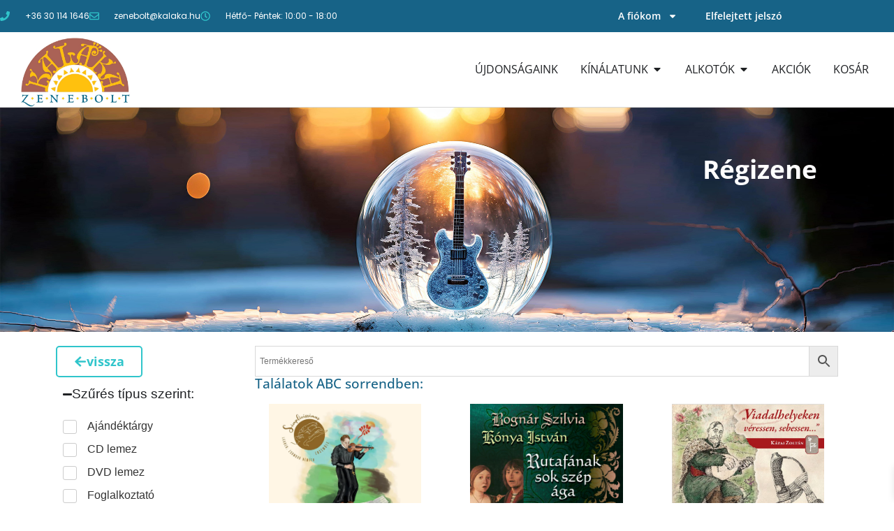

--- FILE ---
content_type: text/css
request_url: https://kalakazenebolt.hu/wp-content/uploads/elementor/css/post-17287.css?ver=1769018423
body_size: 595
content:
.elementor-kit-17287{--e-global-color-primary:#30C5CB;--e-global-color-secondary:#54595F;--e-global-color-text:#7A7A7A;--e-global-color-accent:#F7B91B;--e-global-color-816668a:#176387;--e-global-color-1e78845:#FFFFFF;--e-global-color-be2ad05:#000000;--e-global-typography-primary-font-family:"Open Sans";--e-global-typography-primary-font-size:1rem;--e-global-typography-primary-font-weight:700;--e-global-typography-secondary-font-family:"Antic Didone";--e-global-typography-secondary-font-weight:400;--e-global-typography-text-font-family:"Open Sans";--e-global-typography-text-font-size:1rem;--e-global-typography-text-font-weight:400;--e-global-typography-accent-font-family:"Open Sans";--e-global-typography-accent-font-size:1rem;--e-global-typography-accent-font-weight:500;}.elementor-kit-17287 e-page-transition{background-color:#FFBC7D;}.elementor-section.elementor-section-boxed > .elementor-container{max-width:1140px;}.e-con{--container-max-width:1140px;}.elementor-widget:not(:last-child){margin-block-end:20px;}.elementor-element{--widgets-spacing:20px 20px;--widgets-spacing-row:20px;--widgets-spacing-column:20px;}{}h1.entry-title{display:var(--page-title-display);}.site-header{padding-inline-end:0px;padding-inline-start:0px;}.site-header .site-navigation ul.menu li a{color:var( --e-global-color-secondary );}.site-header .site-navigation-toggle .site-navigation-toggle-icon{color:var( --e-global-color-secondary );}.site-footer .site-branding{flex-direction:column;align-items:stretch;}@media(max-width:1024px){.elementor-section.elementor-section-boxed > .elementor-container{max-width:1024px;}.e-con{--container-max-width:1024px;}}@media(max-width:767px){.elementor-section.elementor-section-boxed > .elementor-container{max-width:767px;}.e-con{--container-max-width:767px;}}

--- FILE ---
content_type: text/css
request_url: https://kalakazenebolt.hu/wp-content/uploads/elementor/css/post-17306.css?ver=1769018423
body_size: 2291
content:
.elementor-17306 .elementor-element.elementor-element-6f1d2888 > .elementor-container > .elementor-column > .elementor-widget-wrap{align-content:center;align-items:center;}.elementor-17306 .elementor-element.elementor-element-6f1d2888:not(.elementor-motion-effects-element-type-background), .elementor-17306 .elementor-element.elementor-element-6f1d2888 > .elementor-motion-effects-container > .elementor-motion-effects-layer{background-color:var( --e-global-color-816668a );}.elementor-17306 .elementor-element.elementor-element-6f1d2888 > .elementor-container{min-height:45px;}.elementor-17306 .elementor-element.elementor-element-6f1d2888{transition:background 0.3s, border 0.3s, border-radius 0.3s, box-shadow 0.3s;}.elementor-17306 .elementor-element.elementor-element-6f1d2888 > .elementor-background-overlay{transition:background 0.3s, border-radius 0.3s, opacity 0.3s;}.elementor-widget-icon-list .elementor-icon-list-item:not(:last-child):after{border-color:var( --e-global-color-text );}.elementor-widget-icon-list .elementor-icon-list-icon i{color:var( --e-global-color-primary );}.elementor-widget-icon-list .elementor-icon-list-icon svg{fill:var( --e-global-color-primary );}.elementor-widget-icon-list .elementor-icon-list-item > .elementor-icon-list-text, .elementor-widget-icon-list .elementor-icon-list-item > a{font-family:var( --e-global-typography-text-font-family ), Sans-serif;font-size:var( --e-global-typography-text-font-size );font-weight:var( --e-global-typography-text-font-weight );}.elementor-widget-icon-list .elementor-icon-list-text{color:var( --e-global-color-secondary );}.elementor-17306 .elementor-element.elementor-element-3bdfa6aa .elementor-icon-list-items:not(.elementor-inline-items) .elementor-icon-list-item:not(:last-child){padding-block-end:calc(28px/2);}.elementor-17306 .elementor-element.elementor-element-3bdfa6aa .elementor-icon-list-items:not(.elementor-inline-items) .elementor-icon-list-item:not(:first-child){margin-block-start:calc(28px/2);}.elementor-17306 .elementor-element.elementor-element-3bdfa6aa .elementor-icon-list-items.elementor-inline-items .elementor-icon-list-item{margin-inline:calc(28px/2);}.elementor-17306 .elementor-element.elementor-element-3bdfa6aa .elementor-icon-list-items.elementor-inline-items{margin-inline:calc(-28px/2);}.elementor-17306 .elementor-element.elementor-element-3bdfa6aa .elementor-icon-list-items.elementor-inline-items .elementor-icon-list-item:after{inset-inline-end:calc(-28px/2);}.elementor-17306 .elementor-element.elementor-element-3bdfa6aa .elementor-icon-list-icon i{transition:color 0.3s;}.elementor-17306 .elementor-element.elementor-element-3bdfa6aa .elementor-icon-list-icon svg{transition:fill 0.3s;}.elementor-17306 .elementor-element.elementor-element-3bdfa6aa{--e-icon-list-icon-size:14px;--icon-vertical-offset:0px;}.elementor-17306 .elementor-element.elementor-element-3bdfa6aa .elementor-icon-list-icon{padding-inline-end:13px;}.elementor-17306 .elementor-element.elementor-element-3bdfa6aa .elementor-icon-list-item > .elementor-icon-list-text, .elementor-17306 .elementor-element.elementor-element-3bdfa6aa .elementor-icon-list-item > a{font-family:"Poppins", Sans-serif;font-size:12px;font-weight:400;}.elementor-17306 .elementor-element.elementor-element-3bdfa6aa .elementor-icon-list-text{color:#ffffff;transition:color 0.3s;}.elementor-widget-nav-menu .elementor-nav-menu .elementor-item{font-family:var( --e-global-typography-primary-font-family ), Sans-serif;font-size:var( --e-global-typography-primary-font-size );font-weight:var( --e-global-typography-primary-font-weight );}.elementor-widget-nav-menu .elementor-nav-menu--main .elementor-item{color:var( --e-global-color-text );fill:var( --e-global-color-text );}.elementor-widget-nav-menu .elementor-nav-menu--main .elementor-item:hover,
					.elementor-widget-nav-menu .elementor-nav-menu--main .elementor-item.elementor-item-active,
					.elementor-widget-nav-menu .elementor-nav-menu--main .elementor-item.highlighted,
					.elementor-widget-nav-menu .elementor-nav-menu--main .elementor-item:focus{color:var( --e-global-color-accent );fill:var( --e-global-color-accent );}.elementor-widget-nav-menu .elementor-nav-menu--main:not(.e--pointer-framed) .elementor-item:before,
					.elementor-widget-nav-menu .elementor-nav-menu--main:not(.e--pointer-framed) .elementor-item:after{background-color:var( --e-global-color-accent );}.elementor-widget-nav-menu .e--pointer-framed .elementor-item:before,
					.elementor-widget-nav-menu .e--pointer-framed .elementor-item:after{border-color:var( --e-global-color-accent );}.elementor-widget-nav-menu{--e-nav-menu-divider-color:var( --e-global-color-text );}.elementor-widget-nav-menu .elementor-nav-menu--dropdown .elementor-item, .elementor-widget-nav-menu .elementor-nav-menu--dropdown  .elementor-sub-item{font-family:var( --e-global-typography-accent-font-family ), Sans-serif;font-size:var( --e-global-typography-accent-font-size );font-weight:var( --e-global-typography-accent-font-weight );}.elementor-17306 .elementor-element.elementor-element-70eac87f{z-index:10000;}.elementor-17306 .elementor-element.elementor-element-70eac87f .elementor-menu-toggle{margin:0 auto;}.elementor-17306 .elementor-element.elementor-element-70eac87f .elementor-nav-menu .elementor-item{font-family:"Open Sans", Sans-serif;font-size:0.9rem;font-weight:600;}.elementor-17306 .elementor-element.elementor-element-70eac87f .elementor-nav-menu--main .elementor-item{color:var( --e-global-color-1e78845 );fill:var( --e-global-color-1e78845 );}.elementor-17306 .elementor-element.elementor-element-70eac87f .elementor-nav-menu--main .elementor-item:hover,
					.elementor-17306 .elementor-element.elementor-element-70eac87f .elementor-nav-menu--main .elementor-item.elementor-item-active,
					.elementor-17306 .elementor-element.elementor-element-70eac87f .elementor-nav-menu--main .elementor-item.highlighted,
					.elementor-17306 .elementor-element.elementor-element-70eac87f .elementor-nav-menu--main .elementor-item:focus{color:var( --e-global-color-primary );fill:var( --e-global-color-primary );}.elementor-17306 .elementor-element.elementor-element-70eac87f .elementor-nav-menu--dropdown a, .elementor-17306 .elementor-element.elementor-element-70eac87f .elementor-menu-toggle{color:var( --e-global-color-text );fill:var( --e-global-color-text );}.elementor-17306 .elementor-element.elementor-element-70eac87f .elementor-nav-menu--dropdown{background-color:var( --e-global-color-1e78845 );}.elementor-17306 .elementor-element.elementor-element-70eac87f .elementor-nav-menu--dropdown a:hover,
					.elementor-17306 .elementor-element.elementor-element-70eac87f .elementor-nav-menu--dropdown a:focus,
					.elementor-17306 .elementor-element.elementor-element-70eac87f .elementor-nav-menu--dropdown a.elementor-item-active,
					.elementor-17306 .elementor-element.elementor-element-70eac87f .elementor-nav-menu--dropdown a.highlighted,
					.elementor-17306 .elementor-element.elementor-element-70eac87f .elementor-menu-toggle:hover,
					.elementor-17306 .elementor-element.elementor-element-70eac87f .elementor-menu-toggle:focus{color:var( --e-global-color-be2ad05 );}.elementor-17306 .elementor-element.elementor-element-70eac87f .elementor-nav-menu--dropdown a:hover,
					.elementor-17306 .elementor-element.elementor-element-70eac87f .elementor-nav-menu--dropdown a:focus,
					.elementor-17306 .elementor-element.elementor-element-70eac87f .elementor-nav-menu--dropdown a.elementor-item-active,
					.elementor-17306 .elementor-element.elementor-element-70eac87f .elementor-nav-menu--dropdown a.highlighted{background-color:var( --e-global-color-1e78845 );}.elementor-17306 .elementor-element.elementor-element-70eac87f .elementor-nav-menu--dropdown a.elementor-item-active{color:var( --e-global-color-be2ad05 );background-color:var( --e-global-color-1e78845 );}.elementor-17306 .elementor-element.elementor-element-70eac87f .elementor-nav-menu--dropdown .elementor-item, .elementor-17306 .elementor-element.elementor-element-70eac87f .elementor-nav-menu--dropdown  .elementor-sub-item{font-family:"Open Sans", Sans-serif;font-size:0.8rem;font-weight:500;}.elementor-17306 .elementor-element.elementor-element-109abe7b > .elementor-container > .elementor-column > .elementor-widget-wrap{align-content:center;align-items:center;}.elementor-17306 .elementor-element.elementor-element-109abe7b{border-style:solid;border-width:0px 0px 1px 0px;border-color:#d8d8d8;margin-top:0px;margin-bottom:0px;padding:0px 20px 0px 20px;}.elementor-17306 .elementor-element.elementor-element-4bd6467 > .elementor-element-populated{margin:0px 0px 0px 0px;--e-column-margin-right:0px;--e-column-margin-left:0px;padding:0px 0px 0px 0px;}.elementor-widget-theme-site-logo .widget-image-caption{color:var( --e-global-color-text );font-family:var( --e-global-typography-text-font-family ), Sans-serif;font-size:var( --e-global-typography-text-font-size );font-weight:var( --e-global-typography-text-font-weight );}.elementor-17306 .elementor-element.elementor-element-4a0db7a4 > .elementor-widget-container{margin:0px 0px 0px 0px;padding:0px 0px 0px 0px;}.elementor-17306 .elementor-element.elementor-element-4a0db7a4{text-align:start;}.elementor-17306 .elementor-element.elementor-element-4a0db7a4 img{width:71%;}.elementor-17306 .elementor-element.elementor-element-dffdbf7.elementor-column > .elementor-widget-wrap{justify-content:flex-end;}.elementor-17306 .elementor-element.elementor-element-dffdbf7 > .elementor-widget-wrap > .elementor-widget:not(.elementor-widget__width-auto):not(.elementor-widget__width-initial):not(:last-child):not(.elementor-absolute){margin-block-end:0px;}.elementor-17306 .elementor-element.elementor-element-dffdbf7 > .elementor-element-populated{margin:00px 00px 00px 00px;--e-column-margin-right:00px;--e-column-margin-left:00px;padding:0px 0px 0px 0px;}.elementor-widget-mega-menu > .elementor-widget-container > .e-n-menu > .e-n-menu-wrapper > .e-n-menu-heading > .e-n-menu-item > .e-n-menu-title, .elementor-widget-mega-menu > .elementor-widget-container > .e-n-menu > .e-n-menu-wrapper > .e-n-menu-heading > .e-n-menu-item > .e-n-menu-title > .e-n-menu-title-container, .elementor-widget-mega-menu > .elementor-widget-container > .e-n-menu > .e-n-menu-wrapper > .e-n-menu-heading > .e-n-menu-item > .e-n-menu-title > .e-n-menu-title-container > span{font-family:var( --e-global-typography-accent-font-family ), Sans-serif;font-weight:var( --e-global-typography-accent-font-weight );}.elementor-widget-mega-menu{--n-menu-title-font-size:var( --e-global-typography-accent-font-size );--n-menu-divider-color:var( --e-global-color-text );}.elementor-17306 .elementor-element.elementor-element-70e0c80{--display:flex;}.elementor-17306 .elementor-element.elementor-element-67a62ca{--display:flex;--flex-direction:row;--container-widget-width:initial;--container-widget-height:100%;--container-widget-flex-grow:1;--container-widget-align-self:stretch;--flex-wrap-mobile:wrap;--gap:0px 0px;--row-gap:0px;--column-gap:0px;}.elementor-17306 .elementor-element.elementor-element-b8132af{--display:flex;--flex-direction:column;--container-widget-width:100%;--container-widget-height:initial;--container-widget-flex-grow:0;--container-widget-align-self:initial;--flex-wrap-mobile:wrap;}.elementor-17306 .elementor-element.elementor-element-9342c1d{--display:flex;}.elementor-17306 .elementor-element.elementor-element-a9257a6{--display:flex;--flex-direction:column;--container-widget-width:100%;--container-widget-height:initial;--container-widget-flex-grow:0;--container-widget-align-self:initial;--flex-wrap-mobile:wrap;}.elementor-17306 .elementor-element.elementor-element-6875810{--display:flex;}.elementor-17306 .elementor-element.elementor-element-779e01f{--display:flex;}.elementor-17306 .elementor-element.elementor-element-36c631c{--n-menu-dropdown-content-max-width:fit-content;--n-menu-heading-justify-content:flex-end;--n-menu-title-flex-grow:initial;--n-menu-title-justify-content:initial;--n-menu-title-justify-content-mobile:flex-end;--n-menu-heading-wrap:wrap;--n-menu-heading-overflow-x:initial;--n-menu-title-distance-from-content:0px;--n-menu-toggle-icon-wrapper-animation-duration:500ms;--n-menu-title-space-between:0px;--n-menu-title-transition:300ms;--n-menu-title-direction:row;--n-menu-icon-order:initial;--n-menu-icon-align-items:initial;--n-menu-title-align-items-toggle:center;--n-menu-icon-size:16px;--n-menu-icon-color:var( --e-global-color-be2ad05 );--n-menu-icon-color-hover:var( --e-global-color-accent );--n-menu-dropdown-indicator-color-hover:var( --e-global-color-accent );--n-menu-toggle-icon-size:20px;--n-menu-toggle-icon-hover-duration:500ms;--n-menu-toggle-icon-distance-from-dropdown:0px;--n-menu-title-normal-color-dropdown:var( --e-global-color-text );--n-menu-title-active-color-dropdown:var( --e-global-color-accent );--n-menu-dropdown-content-box-border-style:none;}.elementor-17306 .elementor-element.elementor-element-36c631c > .elementor-widget-container > .e-n-menu > .e-n-menu-wrapper > .e-n-menu-heading > .e-n-menu-item > .e-n-menu-title, .elementor-17306 .elementor-element.elementor-element-36c631c > .elementor-widget-container > .e-n-menu > .e-n-menu-wrapper > .e-n-menu-heading > .e-n-menu-item > .e-n-menu-title > .e-n-menu-title-container, .elementor-17306 .elementor-element.elementor-element-36c631c > .elementor-widget-container > .e-n-menu > .e-n-menu-wrapper > .e-n-menu-heading > .e-n-menu-item > .e-n-menu-title > .e-n-menu-title-container > span{font-family:"Open Sans", Sans-serif;font-weight:400;text-transform:uppercase;}.elementor-17306 .elementor-element.elementor-element-36c631c {--n-menu-title-color-hover:var( --e-global-color-accent );--n-menu-title-color-active:var( --e-global-color-be2ad05 );}:where( .elementor-17306 .elementor-element.elementor-element-36c631c > .elementor-widget-container > .e-n-menu > .e-n-menu-wrapper > .e-n-menu-heading > .e-n-menu-item > .e-n-menu-content ) > .e-con{border-style:none;}.elementor-theme-builder-content-area{height:400px;}.elementor-location-header:before, .elementor-location-footer:before{content:"";display:table;clear:both;}@media(min-width:768px){.elementor-17306 .elementor-element.elementor-element-4bd6467{width:20%;}.elementor-17306 .elementor-element.elementor-element-dffdbf7{width:80%;}.elementor-17306 .elementor-element.elementor-element-b8132af{--width:100%;}}@media(max-width:1024px){.elementor-17306 .elementor-element.elementor-element-6f1d2888{padding:10px 20px 10px 20px;}.elementor-widget-icon-list .elementor-icon-list-item > .elementor-icon-list-text, .elementor-widget-icon-list .elementor-icon-list-item > a{font-size:var( --e-global-typography-text-font-size );}.elementor-widget-nav-menu .elementor-nav-menu .elementor-item{font-size:var( --e-global-typography-primary-font-size );}.elementor-widget-nav-menu .elementor-nav-menu--dropdown .elementor-item, .elementor-widget-nav-menu .elementor-nav-menu--dropdown  .elementor-sub-item{font-size:var( --e-global-typography-accent-font-size );}.elementor-17306 .elementor-element.elementor-element-109abe7b{padding:40px 20px 40px 20px;}.elementor-widget-theme-site-logo .widget-image-caption{font-size:var( --e-global-typography-text-font-size );}.elementor-widget-mega-menu{--n-menu-title-font-size:var( --e-global-typography-accent-font-size );}.elementor-17306 .elementor-element.elementor-element-36c631c{--n-menu-toggle-align:flex-end;}}@media(max-width:767px){.elementor-17306 .elementor-element.elementor-element-6f1d2888{padding:10px 20px 10px 20px;}.elementor-widget-icon-list .elementor-icon-list-item > .elementor-icon-list-text, .elementor-widget-icon-list .elementor-icon-list-item > a{font-size:var( --e-global-typography-text-font-size );}.elementor-17306 .elementor-element.elementor-element-3bdfa6aa .elementor-icon-list-items:not(.elementor-inline-items) .elementor-icon-list-item:not(:last-child){padding-block-end:calc(20px/2);}.elementor-17306 .elementor-element.elementor-element-3bdfa6aa .elementor-icon-list-items:not(.elementor-inline-items) .elementor-icon-list-item:not(:first-child){margin-block-start:calc(20px/2);}.elementor-17306 .elementor-element.elementor-element-3bdfa6aa .elementor-icon-list-items.elementor-inline-items .elementor-icon-list-item{margin-inline:calc(20px/2);}.elementor-17306 .elementor-element.elementor-element-3bdfa6aa .elementor-icon-list-items.elementor-inline-items{margin-inline:calc(-20px/2);}.elementor-17306 .elementor-element.elementor-element-3bdfa6aa .elementor-icon-list-items.elementor-inline-items .elementor-icon-list-item:after{inset-inline-end:calc(-20px/2);}.elementor-17306 .elementor-element.elementor-element-5e2cd04 > .elementor-element-populated{margin:0px 0px 0px 0px;--e-column-margin-right:0px;--e-column-margin-left:0px;}.elementor-widget-nav-menu .elementor-nav-menu .elementor-item{font-size:var( --e-global-typography-primary-font-size );}.elementor-widget-nav-menu .elementor-nav-menu--dropdown .elementor-item, .elementor-widget-nav-menu .elementor-nav-menu--dropdown  .elementor-sub-item{font-size:var( --e-global-typography-accent-font-size );}.elementor-17306 .elementor-element.elementor-element-109abe7b{padding:30px 20px 30px 20px;}.elementor-17306 .elementor-element.elementor-element-4bd6467{width:100%;}.elementor-widget-theme-site-logo .widget-image-caption{font-size:var( --e-global-typography-text-font-size );}.elementor-17306 .elementor-element.elementor-element-4a0db7a4{text-align:center;}.elementor-17306 .elementor-element.elementor-element-4a0db7a4 img{width:80px;}.elementor-17306 .elementor-element.elementor-element-dffdbf7{width:100%;}.elementor-widget-mega-menu{--n-menu-title-font-size:var( --e-global-typography-accent-font-size );}.elementor-17306 .elementor-element.elementor-element-36c631c{--n-menu-toggle-align:center;}}@media(max-width:1024px) and (min-width:768px){.elementor-17306 .elementor-element.elementor-element-eb5d81d{width:70%;}.elementor-17306 .elementor-element.elementor-element-5e2cd04{width:30%;}}/* Start custom CSS for mega-menu, class: .elementor-element-36c631c */#iksm-17765{columns:5;
    column-gap: 5%;}

@media screen and (max-width:1024px){
    #iksm-17765{
        columns:2;
    }
}

@media screen and (max-width:767px){
   #iksm-17765{
        columns:1;
    }
}
#iksm-17787{columns:2;
    column-gap: 5%;}

@media screen and (max-width:767px){
   #iksm-17787{
        columns:1;
    }
}/* End custom CSS */

--- FILE ---
content_type: text/css
request_url: https://kalakazenebolt.hu/wp-content/uploads/elementor/css/post-17288.css?ver=1769018423
body_size: 994
content:
.elementor-17288 .elementor-element.elementor-element-21d0eced{--display:flex;--flex-direction:row;--container-widget-width:initial;--container-widget-height:100%;--container-widget-flex-grow:1;--container-widget-align-self:stretch;--flex-wrap-mobile:wrap;--gap:0px 0px;--row-gap:0px;--column-gap:0px;--padding-top:50px;--padding-bottom:28px;--padding-left:28px;--padding-right:28px;}.elementor-17288 .elementor-element.elementor-element-21d0eced:not(.elementor-motion-effects-element-type-background), .elementor-17288 .elementor-element.elementor-element-21d0eced > .elementor-motion-effects-container > .elementor-motion-effects-layer{background-color:#3C3D41;}.elementor-17288 .elementor-element.elementor-element-793b7535{--display:flex;--flex-direction:column;--container-widget-width:100%;--container-widget-height:initial;--container-widget-flex-grow:0;--container-widget-align-self:initial;--flex-wrap-mobile:wrap;--gap:0px 0px;--row-gap:0px;--column-gap:0px;}.elementor-widget-heading .elementor-heading-title{font-family:var( --e-global-typography-primary-font-family ), Sans-serif;font-size:var( --e-global-typography-primary-font-size );font-weight:var( --e-global-typography-primary-font-weight );color:var( --e-global-color-primary );}.elementor-17288 .elementor-element.elementor-element-91724b4 .elementor-heading-title{font-family:"Open Sans", Sans-serif;font-size:1.8rem;font-weight:700;line-height:12px;letter-spacing:0px;color:var( --e-global-color-1e78845 );}.elementor-widget-text-editor{font-family:var( --e-global-typography-text-font-family ), Sans-serif;font-size:var( --e-global-typography-text-font-size );font-weight:var( --e-global-typography-text-font-weight );color:var( --e-global-color-text );}.elementor-widget-text-editor.elementor-drop-cap-view-stacked .elementor-drop-cap{background-color:var( --e-global-color-primary );}.elementor-widget-text-editor.elementor-drop-cap-view-framed .elementor-drop-cap, .elementor-widget-text-editor.elementor-drop-cap-view-default .elementor-drop-cap{color:var( --e-global-color-primary );border-color:var( --e-global-color-primary );}.elementor-17288 .elementor-element.elementor-element-5bdcbb1 > .elementor-widget-container{margin:0px 0px 0px 0px;padding:20px 0px 0px 0px;}.elementor-17288 .elementor-element.elementor-element-5bdcbb1{column-gap:0px;font-family:"Open Sans", Sans-serif;font-size:1rem;font-weight:400;color:#C7C7C7;}.elementor-17288 .elementor-element.elementor-element-5bdcbb1 p{margin-block-end:0px;}.elementor-17288 .elementor-element.elementor-element-f275eff{font-family:"Open Sans", Sans-serif;font-size:0.9rem;font-weight:400;color:#C7C7C7;}.elementor-17288 .elementor-element.elementor-element-7f639057{--display:flex;--flex-direction:column;--container-widget-width:100%;--container-widget-height:initial;--container-widget-flex-grow:0;--container-widget-align-self:initial;--flex-wrap-mobile:wrap;}.elementor-17288 .elementor-element.elementor-element-e3a575b > .elementor-widget-container{padding:0px 0px 0px 25px;}.elementor-17288 .elementor-element.elementor-element-e3a575b .elementor-heading-title{font-family:"Open Sans", Sans-serif;font-weight:700;text-transform:uppercase;color:var( --e-global-color-1e78845 );}.elementor-17288 .elementor-element.elementor-element-4cbca564{--display:flex;--flex-direction:column;--container-widget-width:100%;--container-widget-height:initial;--container-widget-flex-grow:0;--container-widget-align-self:initial;--flex-wrap-mobile:wrap;}.elementor-17288 .elementor-element.elementor-element-245014a > .elementor-widget-container{padding:0px 0px 0px 25px;}.elementor-17288 .elementor-element.elementor-element-245014a .elementor-heading-title{font-family:"Open Sans", Sans-serif;font-weight:700;text-transform:uppercase;color:var( --e-global-color-1e78845 );}.elementor-17288 .elementor-element.elementor-element-134eafb4{--display:flex;--justify-content:flex-start;--gap:0px 0px;--row-gap:0px;--column-gap:0px;}.elementor-widget-image .widget-image-caption{color:var( --e-global-color-text );font-family:var( --e-global-typography-text-font-family ), Sans-serif;font-size:var( --e-global-typography-text-font-size );font-weight:var( --e-global-typography-text-font-weight );}.elementor-17288 .elementor-element.elementor-element-dadad2e{text-align:center;}.elementor-17288 .elementor-element.elementor-element-c8bc5b7{--display:flex;--flex-direction:column;--container-widget-width:100%;--container-widget-height:initial;--container-widget-flex-grow:0;--container-widget-align-self:initial;--flex-wrap-mobile:wrap;}.elementor-17288 .elementor-element.elementor-element-c8bc5b7:not(.elementor-motion-effects-element-type-background), .elementor-17288 .elementor-element.elementor-element-c8bc5b7 > .elementor-motion-effects-container > .elementor-motion-effects-layer{background-color:#3C3D41;}.elementor-17288 .elementor-element.elementor-element-2a3abe0e{text-align:center;}.elementor-17288 .elementor-element.elementor-element-2a3abe0e .elementor-heading-title{font-family:"Amiko", Sans-serif;font-size:0.8rem;font-weight:400;color:#F7B91B;}.elementor-theme-builder-content-area{height:400px;}.elementor-location-header:before, .elementor-location-footer:before{content:"";display:table;clear:both;}@media(min-width:768px){.elementor-17288 .elementor-element.elementor-element-793b7535{--width:25%;}.elementor-17288 .elementor-element.elementor-element-7f639057{--width:25%;}.elementor-17288 .elementor-element.elementor-element-4cbca564{--width:25%;}.elementor-17288 .elementor-element.elementor-element-134eafb4{--width:25%;}}@media(max-width:1024px){.elementor-widget-heading .elementor-heading-title{font-size:var( --e-global-typography-primary-font-size );}.elementor-widget-text-editor{font-size:var( --e-global-typography-text-font-size );}.elementor-widget-image .widget-image-caption{font-size:var( --e-global-typography-text-font-size );}}@media(max-width:767px){.elementor-widget-heading .elementor-heading-title{font-size:var( --e-global-typography-primary-font-size );}.elementor-widget-text-editor{font-size:var( --e-global-typography-text-font-size );}.elementor-widget-image .widget-image-caption{font-size:var( --e-global-typography-text-font-size );}}

--- FILE ---
content_type: text/css
request_url: https://kalakazenebolt.hu/wp-content/uploads/elementor/css/post-17303.css?ver=1769019766
body_size: 2054
content:
.elementor-17303 .elementor-element.elementor-element-3397c33d{--display:flex;--min-height:321px;--flex-direction:row;--container-widget-width:initial;--container-widget-height:100%;--container-widget-flex-grow:1;--container-widget-align-self:stretch;--flex-wrap-mobile:wrap;--gap:0px 0px;--row-gap:0px;--column-gap:0px;--padding-top:30px;--padding-bottom:30px;--padding-left:30px;--padding-right:30px;}.elementor-17303 .elementor-element.elementor-element-3397c33d:not(.elementor-motion-effects-element-type-background), .elementor-17303 .elementor-element.elementor-element-3397c33d > .elementor-motion-effects-container > .elementor-motion-effects-layer{background-image:url("https://kalakazenebolt.hu/wp-content/uploads/2025/01/kereses.jpg");background-position:top center;background-repeat:no-repeat;background-size:cover;}.elementor-17303 .elementor-element.elementor-element-250c666e{--display:flex;--flex-direction:column;--container-widget-width:100%;--container-widget-height:initial;--container-widget-flex-grow:0;--container-widget-align-self:initial;--flex-wrap-mobile:wrap;}.elementor-17303 .elementor-element.elementor-element-250c666e.e-con{--flex-grow:0;--flex-shrink:0;}.elementor-17303 .elementor-element.elementor-element-9b1fcc4{--display:flex;--flex-direction:column;--container-widget-width:100%;--container-widget-height:initial;--container-widget-flex-grow:0;--container-widget-align-self:initial;--flex-wrap-mobile:wrap;--justify-content:flex-end;--gap:0px 0px;--row-gap:0px;--column-gap:0px;}.elementor-widget-heading .elementor-heading-title{font-family:var( --e-global-typography-primary-font-family ), Sans-serif;font-size:var( --e-global-typography-primary-font-size );font-weight:var( --e-global-typography-primary-font-weight );color:var( --e-global-color-primary );}.elementor-17303 .elementor-element.elementor-element-21a6a6ec > .elementor-widget-container{padding:30px 30px 0px 30px;}.elementor-17303 .elementor-element.elementor-element-21a6a6ec{text-align:end;}.elementor-17303 .elementor-element.elementor-element-21a6a6ec .elementor-heading-title{font-family:"Open Sans", Sans-serif;font-size:2.3rem;font-weight:700;color:var( --e-global-color-1e78845 );}.elementor-17303 .elementor-element.elementor-element-da1dd76 > .elementor-widget-container{padding:0px 030px 0px 0px;}.elementor-17303 .elementor-element.elementor-element-da1dd76{text-align:end;}.elementor-17303 .elementor-element.elementor-element-da1dd76 .elementor-heading-title{font-family:"Open Sans", Sans-serif;font-size:1rem;font-weight:400;color:var( --e-global-color-1e78845 );}.elementor-17303 .elementor-element.elementor-element-54ebd43e{--display:flex;--flex-direction:row;--container-widget-width:initial;--container-widget-height:100%;--container-widget-flex-grow:1;--container-widget-align-self:stretch;--flex-wrap-mobile:wrap;--gap:0px 0px;--row-gap:0px;--column-gap:0px;}.elementor-17303 .elementor-element.elementor-element-79502d96{--display:flex;--flex-direction:column;--container-widget-width:100%;--container-widget-height:initial;--container-widget-flex-grow:0;--container-widget-align-self:initial;--flex-wrap-mobile:wrap;}.elementor-17303 .elementor-element.elementor-element-79502d96.e-con{--flex-grow:0;--flex-shrink:0;}.elementor-widget-button .elementor-button{background-color:var( --e-global-color-accent );font-family:var( --e-global-typography-accent-font-family ), Sans-serif;font-size:var( --e-global-typography-accent-font-size );font-weight:var( --e-global-typography-accent-font-weight );}.elementor-17303 .elementor-element.elementor-element-46326a43 .elementor-button{background-color:#FFFFFF00;font-family:"Open Sans", Sans-serif;font-size:1.1rem;font-weight:700;fill:var( --e-global-color-primary );color:var( --e-global-color-primary );border-style:solid;border-width:2px 2px 2px 2px;border-color:var( --e-global-color-primary );border-radius:5px 5px 5px 5px;}.elementor-17303 .elementor-element.elementor-element-46326a43 .elementor-button-content-wrapper{flex-direction:row;}.elementor-17303 .elementor-element.elementor-element-46326a43 .elementor-button .elementor-button-content-wrapper{gap:13px;}.elementor-17303 .elementor-element.elementor-element-1107a44{--display:flex;}.elementor-widget-jet-smart-filters-checkboxes .jet-filter-items-moreless__toggle{font-family:var( --e-global-typography-primary-font-family ), Sans-serif;font-size:var( --e-global-typography-primary-font-size );font-weight:var( --e-global-typography-primary-font-weight );}.elementor-widget-jet-smart-filters-checkboxes .apply-filters__button, .elementor-widget-jet-smart-filters-checkboxes .jet-filter-items-dropdown__apply-button{font-family:var( --e-global-typography-primary-font-family ), Sans-serif;font-size:var( --e-global-typography-primary-font-size );font-weight:var( --e-global-typography-primary-font-weight );}.elementor-17303 .elementor-element.elementor-element-b547b79 .jet-checkboxes-list__row{display:block;margin-right:calc(5px/2);margin-left:calc(5px/2);padding-top:calc(10px/2);margin-bottom:calc(10px/2);}.elementor-17303 .elementor-element.elementor-element-b547b79 .jet-list-tree__children{display:block;margin-right:calc(5px/2);margin-left:calc(5px/2);padding-left:10px;}.elementor-17303 .elementor-element.elementor-element-b547b79 .jet-checkboxes-list-wrapper{margin-left:calc(-5px/2);margin-right:calc(-5px/2);margin-top:calc(-10px/2);margin-bottom:calc(-10px/2);}.elementor-17303 .elementor-element.elementor-element-b547b79 .jet-checkboxes-list__decorator{width:20px;height:20px;min-width:20px;min-height:20px;margin-right:15px;}.rtl .elementor-17303 .elementor-element.elementor-element-b547b79 .jet-checkboxes-list__decorator{margin-left:15px;}.elementor-17303 .elementor-element.elementor-element-b547b79 .jet-checkboxes-list__input:checked ~ .jet-checkboxes-list__button .jet-checkboxes-list__decorator{background-color:var( --e-global-color-accent );}.elementor-17303 .elementor-element.elementor-element-b547b79 .jet-checkboxes-list__checked-icon{font-size:12px;}.elementor-17303 .elementor-element.elementor-element-b547b79 .jet-collapse-icon{width:20px;height:20px;}.elementor-17303 .elementor-element.elementor-element-b547b79 .jet-collapse-none{width:20px;height:20px;}.elementor-17303 .elementor-element.elementor-element-b547b79 .jet-filter+.jet-filter{margin-top:10px;}.elementor-17303 .elementor-element.elementor-element-b547b79 .jet-select[data-hierarchical="1"] + .jet-select[data-hierarchical="1"]{margin-top:10px;}.elementor-17303 .elementor-element.elementor-element-a899201{--display:flex;}.elementor-17303 .elementor-element.elementor-element-4899a4a .jet-checkboxes-list__row{display:block;margin-right:calc(5px/2);margin-left:calc(5px/2);padding-top:calc(10px/2);margin-bottom:calc(10px/2);}.elementor-17303 .elementor-element.elementor-element-4899a4a .jet-list-tree__children{display:block;margin-right:calc(5px/2);margin-left:calc(5px/2);padding-left:10px;}.elementor-17303 .elementor-element.elementor-element-4899a4a .jet-checkboxes-list-wrapper{margin-left:calc(-5px/2);margin-right:calc(-5px/2);margin-top:calc(-10px/2);margin-bottom:calc(-10px/2);}.elementor-17303 .elementor-element.elementor-element-4899a4a .jet-checkboxes-list__decorator{width:20px;height:20px;min-width:20px;min-height:20px;margin-right:15px;}.rtl .elementor-17303 .elementor-element.elementor-element-4899a4a .jet-checkboxes-list__decorator{margin-left:15px;}.elementor-17303 .elementor-element.elementor-element-4899a4a .jet-checkboxes-list__input:checked ~ .jet-checkboxes-list__button .jet-checkboxes-list__decorator{background-color:var( --e-global-color-accent );}.elementor-17303 .elementor-element.elementor-element-4899a4a .jet-checkboxes-list__checked-icon{font-size:12px;}.elementor-17303 .elementor-element.elementor-element-4899a4a .jet-collapse-icon{width:20px;height:20px;}.elementor-17303 .elementor-element.elementor-element-4899a4a .jet-collapse-none{width:20px;height:20px;}.elementor-17303 .elementor-element.elementor-element-4899a4a .jet-filter+.jet-filter{margin-top:10px;}.elementor-17303 .elementor-element.elementor-element-4899a4a .jet-select[data-hierarchical="1"] + .jet-select[data-hierarchical="1"]{margin-top:10px;}.elementor-17303 .elementor-element.elementor-element-c0b6b44{--display:flex;}.elementor-17303 .elementor-element.elementor-element-fb300da .jet-checkboxes-list__row{display:block;margin-right:calc(5px/2);margin-left:calc(5px/2);padding-top:calc(10px/2);margin-bottom:calc(10px/2);}.elementor-17303 .elementor-element.elementor-element-fb300da .jet-list-tree__children{display:block;margin-right:calc(5px/2);margin-left:calc(5px/2);padding-left:10px;}.elementor-17303 .elementor-element.elementor-element-fb300da .jet-checkboxes-list-wrapper{margin-left:calc(-5px/2);margin-right:calc(-5px/2);margin-top:calc(-10px/2);margin-bottom:calc(-10px/2);}.elementor-17303 .elementor-element.elementor-element-fb300da .jet-checkboxes-list__decorator{width:20px;height:20px;min-width:20px;min-height:20px;margin-right:15px;}.rtl .elementor-17303 .elementor-element.elementor-element-fb300da .jet-checkboxes-list__decorator{margin-left:15px;}.elementor-17303 .elementor-element.elementor-element-fb300da .jet-checkboxes-list__input:checked ~ .jet-checkboxes-list__button .jet-checkboxes-list__decorator{background-color:var( --e-global-color-accent );}.elementor-17303 .elementor-element.elementor-element-fb300da .jet-checkboxes-list__checked-icon{font-size:12px;}.elementor-17303 .elementor-element.elementor-element-fb300da .jet-collapse-icon{width:20px;height:20px;}.elementor-17303 .elementor-element.elementor-element-fb300da .jet-collapse-none{width:20px;height:20px;}.elementor-17303 .elementor-element.elementor-element-fb300da .jet-collapse-icon svg path{stroke:var( --e-global-color-accent );}.elementor-17303 .elementor-element.elementor-element-fb300da .jet-filter-items-search{max-width:100%;}.elementor-17303 .elementor-element.elementor-element-fb300da .jet-filter-items-search__input{color:var( --e-global-color-secondary );background-color:#F5F5F5;}.elementor-17303 .elementor-element.elementor-element-fb300da .jet-filter-items-search__input::placeholder{color:var( --e-global-color-secondary );}.elementor-17303 .elementor-element.elementor-element-fb300da .jet-filter-items-search__input:-ms-input-placeholder{color:var( --e-global-color-secondary );}.elementor-17303 .elementor-element.elementor-element-fb300da .jet-filter-items-search__input::-ms-input-placeholder{color:var( --e-global-color-secondary );}.elementor-17303 .elementor-element.elementor-element-fb300da .jet-filter-items-moreless__toggle{font-family:"Open Sans", Sans-serif;font-size:1rem;font-weight:500;color:var( --e-global-color-1e78845 );background-color:var( --e-global-color-accent );border-style:none;padding:10px 10px 10px 10px;}.elementor-17303 .elementor-element.elementor-element-fb300da .jet-filter-items-moreless__toggle:hover{color:var( --e-global-color-1e78845 );background-color:var( --e-global-color-be2ad05 );}.elementor-17303 .elementor-element.elementor-element-fb300da .jet-filter-items-moreless{border-style:solid;border-width:1px 0px 0px 0px;border-color:#C6C6C6;text-align:center;}.elementor-17303 .elementor-element.elementor-element-fb300da .jet-filter+.jet-filter{margin-top:10px;}.elementor-17303 .elementor-element.elementor-element-fb300da .jet-select[data-hierarchical="1"] + .jet-select[data-hierarchical="1"]{margin-top:10px;}.elementor-17303 .elementor-element.elementor-element-6cd9c66{--n-accordion-title-font-size:1.2rem;--n-accordion-item-title-space-between:0px;--n-accordion-item-title-distance-from-content:0px;--n-accordion-title-hover-color:var( --e-global-color-accent );--n-accordion-icon-size:15px;}.elementor-17303 .elementor-element.elementor-element-6cd9c66 > .elementor-widget-container > .e-n-accordion > .e-n-accordion-item > .e-n-accordion-item-title{border-style:none;}:where( .elementor-17303 .elementor-element.elementor-element-6cd9c66 > .elementor-widget-container > .e-n-accordion > .e-n-accordion-item > .e-n-accordion-item-title > .e-n-accordion-item-title-header ) > .e-n-accordion-item-title-text{font-weight:600;}:where( .elementor-17303 .elementor-element.elementor-element-6cd9c66 > .elementor-widget-container > .e-n-accordion > .e-n-accordion-item ) > .e-con{border-style:none;}.elementor-17303 .elementor-element.elementor-element-17b104cf{--display:flex;--flex-direction:column;--container-widget-width:100%;--container-widget-height:initial;--container-widget-flex-grow:0;--container-widget-align-self:initial;--flex-wrap-mobile:wrap;}.elementor-widget-text-editor{font-family:var( --e-global-typography-text-font-family ), Sans-serif;font-size:var( --e-global-typography-text-font-size );font-weight:var( --e-global-typography-text-font-weight );color:var( --e-global-color-text );}.elementor-widget-text-editor.elementor-drop-cap-view-stacked .elementor-drop-cap{background-color:var( --e-global-color-primary );}.elementor-widget-text-editor.elementor-drop-cap-view-framed .elementor-drop-cap, .elementor-widget-text-editor.elementor-drop-cap-view-default .elementor-drop-cap{color:var( --e-global-color-primary );border-color:var( --e-global-color-primary );}.elementor-17303 .elementor-element.elementor-element-115a732 .elementor-heading-title{font-family:"Open Sans", Sans-serif;font-size:1.2rem;font-weight:500;color:var( --e-global-color-816668a );}.elementor-widget-loop-grid .elementor-button{background-color:var( --e-global-color-accent );font-family:var( --e-global-typography-accent-font-family ), Sans-serif;font-size:var( --e-global-typography-accent-font-size );font-weight:var( --e-global-typography-accent-font-weight );}.elementor-widget-loop-grid .elementor-pagination{font-family:var( --e-global-typography-secondary-font-family ), Sans-serif;font-weight:var( --e-global-typography-secondary-font-weight );}.elementor-widget-loop-grid .e-load-more-message{font-family:var( --e-global-typography-secondary-font-family ), Sans-serif;font-weight:var( --e-global-typography-secondary-font-weight );}.elementor-17303 .elementor-element.elementor-element-7f8a4c2b{--grid-columns:3;--e-loop-nothing-found-message-align:center;}.elementor-17303 .elementor-element.elementor-element-7f8a4c2b .elementor-loop-container{grid-auto-rows:1fr;}.elementor-17303 .elementor-element.elementor-element-7f8a4c2b .e-loop-item > .elementor-section, .elementor-17303 .elementor-element.elementor-element-7f8a4c2b .e-loop-item > .elementor-section > .elementor-container, .elementor-17303 .elementor-element.elementor-element-7f8a4c2b .e-loop-item > .e-con, .elementor-17303 .elementor-element.elementor-element-7f8a4c2b .e-loop-item .elementor-section-wrap  > .e-con{height:100%;}.elementor-17303 .elementor-element.elementor-element-4bd2180 .jet-filters-pagination__link{padding:10px 10px 10px 10px;}.elementor-17303 .elementor-element.elementor-element-4bd2180 .jet-filters-pagination__dots{padding:10px 10px 10px 10px;}.elementor-17303 .elementor-element.elementor-element-4bd2180 .jet-filters-pagination{column-gap:6px;row-gap:6px;justify-content:center;}.elementor-17303 .elementor-element.elementor-element-4bd2180 .jet-filters-pagination__load-more{order:initial;}@media(min-width:768px){.elementor-17303 .elementor-element.elementor-element-250c666e{--width:63.132%;}.elementor-17303 .elementor-element.elementor-element-9b1fcc4{--width:50%;}.elementor-17303 .elementor-element.elementor-element-79502d96{--width:25%;}.elementor-17303 .elementor-element.elementor-element-17b104cf{--width:75%;}}@media(max-width:1024px){.elementor-widget-heading .elementor-heading-title{font-size:var( --e-global-typography-primary-font-size );}.elementor-widget-button .elementor-button{font-size:var( --e-global-typography-accent-font-size );}.elementor-widget-jet-smart-filters-checkboxes .jet-filter-items-moreless__toggle{font-size:var( --e-global-typography-primary-font-size );}.elementor-widget-jet-smart-filters-checkboxes .apply-filters__button, .elementor-widget-jet-smart-filters-checkboxes .jet-filter-items-dropdown__apply-button{font-size:var( --e-global-typography-primary-font-size );}.elementor-widget-text-editor{font-size:var( --e-global-typography-text-font-size );}.elementor-widget-loop-grid .elementor-button{font-size:var( --e-global-typography-accent-font-size );}.elementor-17303 .elementor-element.elementor-element-7f8a4c2b{--grid-columns:2;}}@media(max-width:767px){.elementor-widget-heading .elementor-heading-title{font-size:var( --e-global-typography-primary-font-size );}.elementor-widget-button .elementor-button{font-size:var( --e-global-typography-accent-font-size );}.elementor-widget-jet-smart-filters-checkboxes .jet-filter-items-moreless__toggle{font-size:var( --e-global-typography-primary-font-size );}.elementor-widget-jet-smart-filters-checkboxes .apply-filters__button, .elementor-widget-jet-smart-filters-checkboxes .jet-filter-items-dropdown__apply-button{font-size:var( --e-global-typography-primary-font-size );}.elementor-widget-text-editor{font-size:var( --e-global-typography-text-font-size );}.elementor-widget-loop-grid .elementor-button{font-size:var( --e-global-typography-accent-font-size );}.elementor-17303 .elementor-element.elementor-element-7f8a4c2b{--grid-columns:1;}}